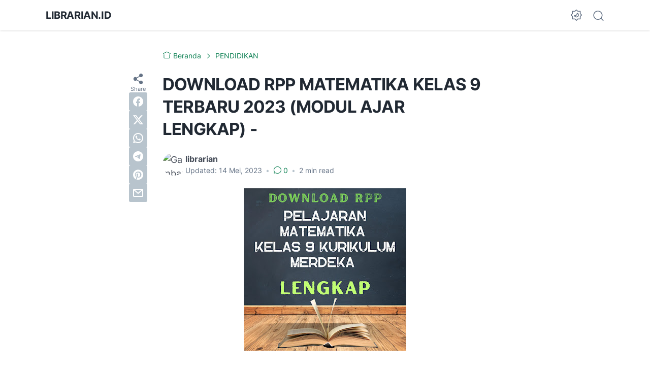

--- FILE ---
content_type: text/html; charset=utf-8
request_url: https://www.google.com/recaptcha/api2/aframe
body_size: 268
content:
<!DOCTYPE HTML><html><head><meta http-equiv="content-type" content="text/html; charset=UTF-8"></head><body><script nonce="dpWfT31UXGjM0C8GUn301Q">/** Anti-fraud and anti-abuse applications only. See google.com/recaptcha */ try{var clients={'sodar':'https://pagead2.googlesyndication.com/pagead/sodar?'};window.addEventListener("message",function(a){try{if(a.source===window.parent){var b=JSON.parse(a.data);var c=clients[b['id']];if(c){var d=document.createElement('img');d.src=c+b['params']+'&rc='+(localStorage.getItem("rc::a")?sessionStorage.getItem("rc::b"):"");window.document.body.appendChild(d);sessionStorage.setItem("rc::e",parseInt(sessionStorage.getItem("rc::e")||0)+1);localStorage.setItem("rc::h",'1769336099022');}}}catch(b){}});window.parent.postMessage("_grecaptcha_ready", "*");}catch(b){}</script></body></html>